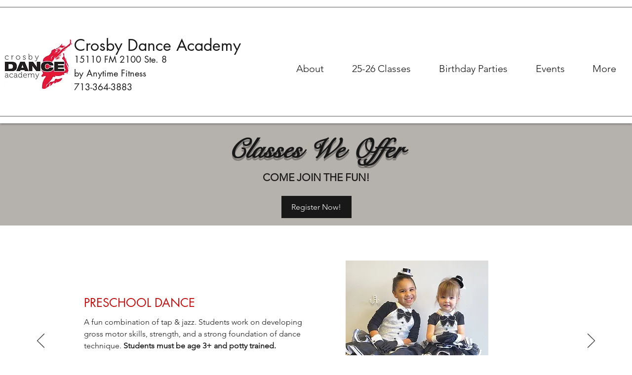

--- FILE ---
content_type: text/javascript; charset=utf-8
request_url: https://api.getdrip.com/client/events/visit?drip_account_id=5063282&referrer=&url=https%3A%2F%2Fwww.crosbydanceacademy.com%2Fsummerclassdesc&domain=www.crosbydanceacademy.com&time_zone=UTC&enable_third_party_cookies=f&callback=Drip_143087998
body_size: -181
content:
Drip_143087998({ success: true, visitor_uuid: "55289fe777ec4212a8e78248672f2d57" });

--- FILE ---
content_type: application/javascript
request_url: https://tag.getdrip.com/5063282.js
body_size: 853
content:
/* 2711e570a2d7f642909cda3d6519a63b5669cf20 / 2026-01-22 21:34:10 +0000 */

if (window._dcfg && window._dcfg.account_uid) {
  console.error(`Double Drip script detected. Account '5063282' is overwriting account '${window._dcfg.account_uid}'.`);
}

var _dcq = _dcq || [];
var _dcs = _dcs || {};
_dcs.account = '5063282';
window._dcfg = {"account_id":151490,"account_uid":5063282,"success":true,"env":"production","url":"www.crosbydanceacademy.com","domain":"crosbydanceacademy.com","enable_third_party_cookies":false,"eu_consent_check_timezone":false,"pond_id":"drip-production","campaigns":[{"id":471351,"public_id":620923971},{"id":490674,"public_id":87076241}],"forms":[{"account_id":151490,"blacklisted_urls":"","button_text":"Subscribe","description":"\u003cdiv style=\"text-align:center\"\u003e\u003cfont color=\"#000000\" face=\"helvetica, arial, sans-serif\"\u003e\u003cspan style=\"font-size:34px\"\u003e\u003cstrong\u003eContact Us\u003c/strong\u003e\u003c/span\u003e\u003c/font\u003e\u003c/div\u003e\n","headline":"Subscribe To Our Newsletter","hide_on_mobile":false,"id":158476,"is_blacklist_enabled":false,"is_whitelist_enabled":false,"is_widget_enabled":false,"public_id":164104279,"teaser":null,"submit_text":"Submitting...","whitelisted_urls":"","blacklist":[],"whitelist":[]},{"account_id":151490,"blacklisted_urls":"","button_text":"Yes, Please!","description":"","headline":"Want to know more?","hide_on_mobile":false,"id":158546,"is_blacklist_enabled":false,"is_whitelist_enabled":true,"is_widget_enabled":true,"public_id":496120070,"teaser":null,"submit_text":"Submitting...","whitelisted_urls":"https://www.crosbydanceacademy.com/","blacklist":[],"whitelist":["https://www.crosbydanceacademy.com/"]}],"goals":[],"url_triggers":[],"product_triggers":[{"trigger_type":"viewed_product"}],"enable_session_tracking":false};

  (function() {
    var dc = document.createElement('script');
    dc.type = 'text/javascript'; dc.async = true;
    dc.src = '//tag.getdrip.com/client.js';
    var s = document.getElementsByTagName('script')[0];
    s.parentNode.insertBefore(dc, s);
  })();



--- FILE ---
content_type: text/javascript; charset=utf-8
request_url: https://api.getdrip.com/client/track?url=https%3A%2F%2Fwww.crosbydanceacademy.com%2Fsummerclassdesc&visitor_uuid=55289fe777ec4212a8e78248672f2d57&_action=Visited%20a%20page&source=drip&drip_account_id=5063282&callback=Drip_659622038
body_size: -169
content:
Drip_659622038({ success: true, visitor_uuid: "55289fe777ec4212a8e78248672f2d57", anonymous: true });